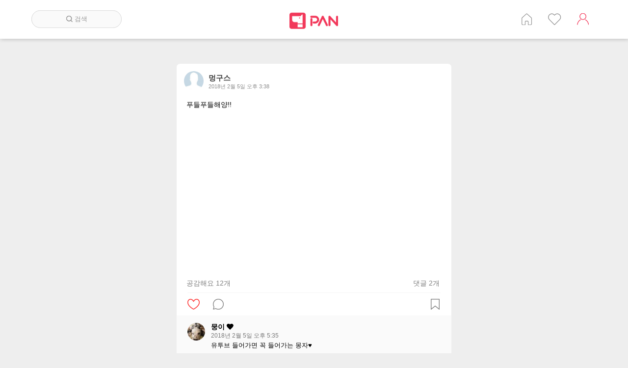

--- FILE ---
content_type: text/html; charset=UTF-8
request_url: http://dog.pan.camp/post/view/3105
body_size: 17551
content:
<!DOCTYPE html>
<html lang= "ko">
<head>

<!-- Global site tag (gtag.js) - Google Analytics -->
<script async src="https://www.googletagmanager.com/gtag/js?id=UA-110298620-1"></script>
<script>
  window.dataLayer = window.dataLayer || [];
  function gtag(){dataLayer.push(arguments);}
  gtag('js', new Date());
  gtag("config", "UA-110298620-1");
</script>


<script async src="//pagead2.googlesyndication.com/pagead/js/adsbygoogle.js"></script>
<script>
  (adsbygoogle = window.adsbygoogle || []).push({
    google_ad_client: "ca-pub-9611065429878675",
    enable_page_level_ads: true
  });
</script>
    <meta http-equiv="Content-Type" content="text/html; charset=utf-8"/>
	<meta http-equiv="X-UA-Compatible" content="IE=edge"/>

	<meta name="viewport" content="width=device-width, user-scalable=no, initial-scale=1.0, maximum-scale=1.0, minimum-scale=1.0">
	<meta property="og:title" content="반려견 판" />
	<meta property="og:url" content="http://dog.pan.camp/post/view/3105" />
		<meta property="og:image" content="https://i.ytimg.com/vi/QMSk_PBWL7c/hqdefault.jpg" />
	<meta property="og:image:width" content="600" /> 
	<meta property="og:image:height" content="600" />
			<meta property="og:description" content="푸들푸들해양!!
https://www.youtube.com/watch?v=QMSk_PBWL7c" />

		<meta property="og:type"   content="website" /> 
	<meta property="fb:app_id" content="851875941641973" />
	 <meta name="naver-site-verification" content="466b15cdce7fce200d354669bdeb375047d17827"/>
    <title>게시글 : 반려견 판</title>
	<link rel="shortcut icon" type="image/x-icon" href="http://dog.pan.camp/themes/panblue/images/pan/n200/favicon.ico">
	<!-- 
	Open Source Social Network (Ossn) https://www.opensource-socialnetwork.org/     
	BY Informatikon Technologies (http://informatikon.com/)
	BY SOFTLAB24 (https://www.softlab24.com/)
	-->
    
<script type="text/javascript" src="http://dog.pan.camp/themes/panblue/vendors/libs/jquery-1.11.1.min.js"></script>
<link rel="stylesheet" type="text/css" href="http://dog.pan.camp/themes/panblue/vendors/libs/bxslider/jquery.bxslider.css" />
<script type="text/javascript" src="http://dog.pan.camp/themes/panblue/vendors/libs/bxslider/jquery.bxslider.min.js" defer="defer"></script>
<script type="text/javascript" src="http://dog.pan.camp/themes/panblue/vendors/libs/swiper/swiper.jquery.min.js"></script>
<link rel="stylesheet" type="text/css" href="http://dog.pan.camp/themes/panblue/vendors/libs/swiper/swiper.min.css" />
<script type="text/javascript" src="http://dog.pan.camp/themes/panblue/vendors/libs/ossn.language.js" async="async"></script>
<script type="text/javascript" src="http://dog.pan.camp/themes/panblue/vendors/libs/twemoji.min.js" async="async"></script>
<script type="text/javascript" src="http://dog.pan.camp/themes/panblue/vendors/libs/lazyload.min.js" async="async"></script>
<script type="text/javascript" src="https://cdn.iamport.kr/js/iamport.payment-1.1.5.js"></script>
<script type="text/javascript" src="http://dog.pan.camp/themes/panblue/vendors/dist/js/opensource-f5396841a5.socialnetwork.js"></script>
<link rel="stylesheet" type="text/css" href="http://dog.pan.camp/themes/panblue/vendors/dist/css/style_p-34bf5b7c99.css" />
<link rel="stylesheet" type="text/css" href="http://dog.pan.camp/themes/panblue/vendors/dist/css/point-93f175b1b5.css" />
<script type="text/javascript" src="http://dog.pan.camp/themes/panblue/vendors/dist/js/init_p-f0c9abcfa7.js" async="async"></script>
<script type="text/javascript" src="http://dog.pan.camp/themes/panblue/vendors/dist/js/gallery_event-330637dee5.js"></script>
<script type="text/javascript" src="http://dog.pan.camp/themes/panblue/vendors/dist/js/iamport-1f4d1e387d.js"></script>
<script type="text/javascript" src="http://dog.pan.camp/themes/panblue/vendors/dist/js/point-c7a166add0.js"></script>
    <script>
         	
	Ossn.site_url = 'http://dog.pan.camp/';
	Ossn.Config = {"token":{"ossn_ts":1769110545,"ossn_token":"c6a47d6085ea9846b2e1b3c4e4e9bd13"}};
	Ossn.Init();
    </script>
<script type="application/ld+json">
{
 "@context": "http://schema.org",
 "@type": "Website",
 "name": "반려견 판",
 "url": "http://dog.pan.camp/",
 "sameAs": [
   "http://www.pan.camp/",
   "http://polycube.co.kr/", 
	"https://play.google.com/store/apps/details?id=com.polycube.n200",
	"https://itunes.apple.com/kr/app/%EA%B0%9C-%ED%8C%90/id1299646688?mt=8",
 ]
}
 </script>

 <script>
	$(document).ready( sendLog() );

	function sendLog(){
		var url = "http://glog.polycube.co.kr/glog/jsput.php?callback=?";
		//var url = "https://www.pan.camp/glog/jsput.php?callback=?";
		var pm = {};
		pm['Service'] = "n200";
		pm['ga'] = getCookie('_ga');		//ossn cookie
		pm['URL'] = window.location.href;
		$.getJSON(url, pm);
	}

	// Cookie
    function getCookie(cName) {
        cName = cName + '=';
        var cookieData = document.cookie;
        var start = cookieData.indexOf(cName);
        var cValue = '';
        if(start != -1){
            start += cName.length;
            var end = cookieData.indexOf(';', start);
            if(end == -1)end = cookieData.length;
            cValue = cookieData.substring(start, end);
        }
        return unescape(cValue);
    }

</script>
<script>
  window.fbAsyncInit = function() {
    FB.init({
      appId            : '851875941641973',
      autoLogAppEvents : true,
      xfbml            : true,
      version          : 'v11.0'
    });
  };

  (function(d, s, id){
     var js, fjs = d.getElementsByTagName(s)[0];
     if (d.getElementById(id)) {return;}
     js = d.createElement(s); js.id = id;
     js.src = "https://connect.facebook.net/en_US/sdk.js";
     fjs.parentNode.insertBefore(js, fjs);
   }(document, 'script', 'facebook-jssdk'));
</script>
</head>

<body>
	<div class="ossn-halt ossn-light"></div>
	<div class="ossn-message-box"></div>
	<div class="ossn-viewer" style="display:none"></div>

	 
<div class="wrap m_wrap wrap_profile">
	<div class="header">
	<div class="header_inner clearfix">
		<div class="search_form">
			<form autocomplete="off" method="get" action="http://dog.pan.camp/searchhome" enctype="multipart/form-data">
				<fieldset>
					<legend>사이트 내 전체검색</legend>
					<div class="searchFormBox">
						<input type="search" name="query" class="searchBox" placeholder="검색">
						<div class="search_out">
							<span class="searchBtn"></span>    
							<span>검색</span>   
						</div>	
					</div>
				</fieldset>
			</form>
		</div>
		<div class="logo">
			<a href="/home">
				<img src="http://dog.pan.camp/themes/panblue/images/pan/n200/logo.png" alt="로고">
			</a>
		</div>
		<ul class="header_list clearfix">
						<li class="p_home" title="홈"><a href="http://dog.pan.camp/home">홈</a></li>
			<li class="p_like" title="인기 게시글"><a href="http://dog.pan.camp/besthome">인기 게시글</a></li>
			<li class="p_user" title="계정"><a href="http://dog.pan.camp/login">계정</a></li>

					</ul>

		
		
	</div>
	
</div>
<div class="m_nav_wrap">
			<div class="btn_nav">
				<div id="ico_nav" class="ico_nav">
					<span></span>
					<span></span>
					<span></span>
				</div>
				
			</div>
			
			<div class="nav_wrap">
				<div class="nav_inner">
					<div class="m_serach">
						<form autocomplete="off" method="get" action="http://dog.pan.camp/search" enctype="multipart/form-data">
							<fieldset>
								<legend>사이트 내 전체검색</legend>
								<div class="m_searchFormBox">
									<input type="search" name="q" class="searchBox" placeholder="검색">
								</div>
							</fieldset>
						</form>
					</div>
					<ul>
											<li class="m_home" title="홈"><a href="http://dog.pan.camp/home">홈</a></li>
						<li class="m_like" title="인기 게시글"><a href="http://dog.pan.camp/besthome">인기 게시글</a></li>
						<li class="m_user" title="계정"><a href="http://dog.pan.camp/login">계정</a></li>

												</ul>
				</div>
				
			</div>
			<div class="nav_ov"></div>
		</div>

	<div class="container">
		   <div class="container_inner clearfix">
				 <div class="ossn-system-messages">
     <div class="ossn-system-messages-inner">
    		   	</div>
	
</div>    
					 <div class="item_list">
<!-- wall item -->

<div class="_item" id="activity-item-3105">
    <div class="user-info-container">
        <a href="http://dog.pan.camp/u/choboimnida" class="user_info_wrap">
            <span class="user_profile" style="background-image:url(http://dog.pan.camp/avatar/choboimnida/small/52d07a2e60ba2d9269607c44d57857de.jpeg)"></span>
            <div class="user_cont">
                <strong class="user_name">멍구스</strong>
                <span class="user_time">2018년 2월 5일 오후 3:38</span>
            </div>
        </a>
            </div>
	
		<!--s:user가 올린 content부분입니다.-->

	<div class="post_contents" >
		 
					
				
								
		
		<!--user가 올린 content중 text부분 입니다.-->
		
		<div class='post_text'>
				<div class="user_text">
					푸들푸들해양!!<br />
<div video-id="QMSk_PBWL7c" class="youtube_thumb lazyload" data-src="https://www.youtube.com/embed/QMSk_PBWL7c?controls=2" onclick=playYoutube(this)><img src="#" alt=""><span class="btn_play"><img src="http://dog.pan.camp/themes/panblue/images/btn_play.png" alt=""/></span></div>				</div>
					</div>
		<!-- END OF POST_TEST-->
			</div>
	<!-- END OF post_contents -->


	<div class="post_countView clearfix">
		<div class="count_like">
			<a id= 'ossn-total-likes-post-3105' data-likes=12 onclick = 'Ossn.ViewLikes(3105)'>공감해요 12개</a>      <!--  -->
		</div>
		<!--//count_like-->
		<div class="count_com">
			<a href="http://dog.pan.camp/post/view/3105#comment-box-3105"> 
				댓글 2개			</a>
				<a class='count_download' id= 'ossn-total-downloads-post-3105' data-downloads=0></a>		</div><!--//count_com-->
	</div><!--//post_countView-->
	<!--s:좋아요, 댓글, 공유 count-->


	<div class="post_count clearfix">
		<div class="post_count_inner clearfix">
								<div class="ico_like">
						<a class="ico_post"  href= "javascript:void(0);" id="ossn-like-3105" onclick = "Ossn.requestLogin()">
							<img src="http://dog.pan.camp/themes/panblue/images/ico_unlike.png" alt='좋아요'>
						</a>
					</div><!--//like-->
					<div class="ico_comment">
												<a href= "javascript:void(0);" onclick = "Ossn.requestLogin()">
							<img src="http://dog.pan.camp/themes/panblue/images/ico_comment.png" alt="댓글달기" title="댓글달기">
						</a>
											</div>
				<!-- 	<div class="ico_down">
											</div> -->
					<div class="ico_bookmark">
						<a href= 'javascript:void(0);'  id= 'ossn-bookmark-3105' onclick = 'Ossn.requestLogin()'>
							<img src='http://dog.pan.camp/themes/panblue/images/ico_unmark.png' alt='북마크'>
						</a>
					</div>
						</div><!--//post_count_inner clearfix-->
	</div><!--//post_count-->
	<div class= "comments_wrap">
	
			
		<div class="comments-list">
		  	<div id ='comment-box-3105'></div>



<div class='ossn-comments-list-3105' id = 'comments-list-3105'>

	
<div class="comments-item clearfix" id="comments-item-1589">
    <span class= "user_profile">
        <a href="http://dog.pan.camp/u/jeong">
            <img src="http://dog.pan.camp/avatar/jeong/smaller/8fa98d3a9b831000d796ae7ed7254fca.jpeg" alt=""/>
        </a>
    </span>
    <div class = "user_comment">
        <span class = "user_name">
            <a href="http://dog.pan.camp/u/jeong">
                뭉이 ❤️            </a>
                    </span>
        <p class="user_time">2018년 2월 5일 오후 5:35</p>
       
            				<div  class = "user_text">
						<p>
					 유투브 들어가면 꼭 들어가는 몽자♥ 						</p>
					</div>
			        <div class="comment-metadata">      
                    				
					
					<a onclick= "Ossn.ViewLikes(1589, 'annotation')" 
						class="ossn-total-likes ossn-total-likes-1589"
						data-likes="1"
						href="javascript:void(0);">
						공감해요 1개
					</a>
          <span class="_dot"  id = "ossn-total-likes-dot-1589"> · </span>
					
								<span class="_hide"  id = "ossn-total-likes-dot-1589"> · </span> 
                					<a class='ico_post'  href= 'javascript:void(0);'  onclick = 'Ossn.requestLogin();'>답글 달기</a>
				
        </div>
        <div class="comment-menu">
			        </div>
    </div>
	<div class = "recomments_wrap">
		<div class="recomments-list">
			 

<div class='ossn-recomments-list-1589'  id ='recomments-list-1589'>

<div class="recomments-item" id="recomments-item-1592">
	<span class = "user_profile">
      <a href="http://dog.pan.camp/u/choboimnida">
            <img src="http://dog.pan.camp/avatar/choboimnida/smaller/eccc01944f26a8ceace4fb4a789c4bd2.jpeg" alt=""/>
        </a>
	</span>
	<div class = "user_recomment">
      <span class = "user_name">
            <a href="http://dog.pan.camp/u/choboimnida">
                멍구스            </a>
                    </span>
        <p class="user_time">2018년 2월 5일 오후 5:47</p>
							<div  class = "user_text">
						<p>
					 몽자를 아시는군양~?? 진정한 애견인이시군양!!!!						</p>
				</div>
					<div class="recomment-metadata">
			          <a onclick= "Ossn.ViewLikes(1592, 'annotation')" 
						class="ossn-total-likes ossn-total-likes-1592"
						data-likes=""
						href="javascript:void(0);" >
          </a>
				                					<a class='ico_post'  href= 'javascript:void(0);'  onclick = 'Ossn.requestLogin();'>답글 달기</a>
				
		</div>
		<div class="recomment-menu">
					</div>             
    </div>
</div></div>

   
		</div>
	</div>
</div>
</div>
		 
		</div>
		</div><!--//connets_wrap-->
</div>
</div>			</div> 
		   <!--<div class="footer">
	<a class="menu-footer-powered" href="http://dog.pan.camp/">© 2017 by POLYCUBE. All Rights Reserved.</a>
</div>-->                               
	</div>
	
	<div class="seeting_pop">
       <span class="btn_set"></span>
       <ul>
				                <li><a href="http://dog.pan.camp/action/user/logout?ossn_ts=1769110545&ossn_token=c6a47d6085ea9846b2e1b3c4e4e9bd13">로그아웃</a></li>
                <li class="_clse"><a href="#">취소</a></li>
        </ul>
    </div> 
	<div class="bg_out"></div>
	<div class="edit_bg"></div>
</div>
		
<script>twemoji.parse(document.body, {
    callback: function(icon, options, variant) {
        switch ( icon ) {
            case 'a9':      // © copyright
            case 'ae':      // ® registered trademark
            case '2122':    // ™ trademark
                return false;
        }
        return ''.concat(options.base, options.size, '/', icon, options.ext);
    }
});
</script>
<script>


//코멘트 어팬드
function appendComment(){
	var list = $('.comment_append');
	var guids = []
	var guids = $('.comment_append').map(function() {
		var guid = this.getAttribute('data_id');
		return guid;
	}).get().join(",");
	$('.comment_append').removeClass('comment_append');
	if (guids)
	{
		$.ajax({
						url: Ossn.site_url +'action/comments/expand?guids='+guids,
						type:'GET',
						dataType: 'json',
						success: function(result){
							result.map(function(obj) {
								$('#mobile-comments-list-'+obj["id"]).html(obj["data"]);
							})
							result = null; //메모리 
							guids = null;
						}// end
					});// end ajax
	}	


}

//sjchoi
//콘텐츠 다운로드
function srcLoad(){
	var list = $('.lazyload');
	list.removeClass("lazyload");

	for (var i = 0; i < list.length ; i++) {
		var element = list[i];
		var src = element.getAttribute('data-src');

		if (src) {
			var tag = element.tagName;
			if (tag == "IFRAME") {
				element.setAttribute('src', src);
			} else if (tag == "DIV"){
				var id = element.getAttribute('video-id');
				if (id) {
	                element.children[0].setAttribute('src', "https://i.ytimg.com/vi/" + id + "/mqdefault.jpg");
				} else {
					element.style.backgroundImage = 'url("' + src + '")';

				}
				
			} else {
				element.style.backgroundImage = 'url("' + src + '")';
			}
		}
	}
	list = null; //메모리 해제
}
//유투브 재생
$(document).ready(function(){

	var src = $('.youtube_thumb').attr('data-src');
	$('.youtube_thumb').find('img').hide();
	$('.youtube_thumb').find('span').hide();
	$('.youtube_thumb').append('<iframe src="'+src+'&autoplay=1" allowfullscreen></iframe>');
});
function playYoutube(element) {
	var thumb = element;
	var src = thumb.getAttribute('data-src');

	var iframe = document.createElement("IFRAME");
	iframe.setAttribute('src', src + "&autoplay=1");
	iframe.setAttribute('allowfullscreen', '');

  element.innerHTML = "";
	element.appendChild(iframe);
}

//페이지 로딩 후 콘텐츠 다운
$( document ).ready(function() {
	srcLoad();
	appendComment();
});


$( document ).ajaxComplete(function(event) {
twemoji.parse(document.body, {
    callback: function(icon, options, variant) {
        switch ( icon ) {
            case 'a9':      // © copyright
            case 'ae':      // ® registered trademark
            case '2122':    // ™ trademark
                return false;
        }
        return ''.concat(options.base, options.size, '/', icon, options.ext);
    }
});

});

	//

</script>

<script>
function getHTMLByGuid(i){
			$.ajax({
						url: Ossn.site_url +'aaa.php?guid='+i,
						type:'GET',
						success: function(result){
							$('#activity-item-'+i).html(result);
	srcLoad();
	appendComment();
						}// end
					});// end ajax
}
</script>


</body>


</html>


--- FILE ---
content_type: text/html; charset=utf-8
request_url: https://www.google.com/recaptcha/api2/aframe
body_size: 264
content:
<!DOCTYPE HTML><html><head><meta http-equiv="content-type" content="text/html; charset=UTF-8"></head><body><script nonce="_aAWcb2yvaNIS-Wsp_CowA">/** Anti-fraud and anti-abuse applications only. See google.com/recaptcha */ try{var clients={'sodar':'https://pagead2.googlesyndication.com/pagead/sodar?'};window.addEventListener("message",function(a){try{if(a.source===window.parent){var b=JSON.parse(a.data);var c=clients[b['id']];if(c){var d=document.createElement('img');d.src=c+b['params']+'&rc='+(localStorage.getItem("rc::a")?sessionStorage.getItem("rc::b"):"");window.document.body.appendChild(d);sessionStorage.setItem("rc::e",parseInt(sessionStorage.getItem("rc::e")||0)+1);localStorage.setItem("rc::h",'1769110549266');}}}catch(b){}});window.parent.postMessage("_grecaptcha_ready", "*");}catch(b){}</script></body></html>